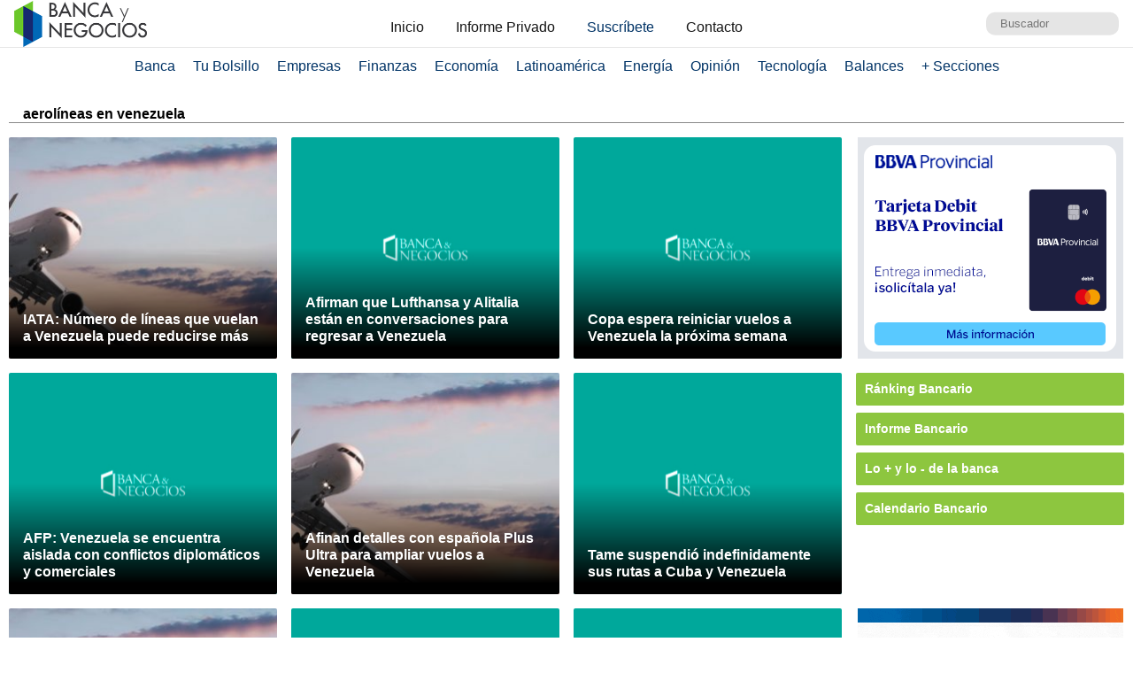

--- FILE ---
content_type: text/html; charset=UTF-8
request_url: https://www.bancaynegocios.com/tag/aerolineas-en-venezuela/
body_size: 10241
content:
<!DOCTYPE html><html lang="es_ES"><head> <meta charset="UTF-8"> <meta name="viewport" content="width=device-width, initial-scale=1.0, maximum-scale=5.0, user-scalable=1">  <meta name="mobile-web-app-capable" content="yes"> <meta name="apple-mobile-web-app-status-bar-style" content="#fff"> <meta name="revisit-after" content="1 days">  <meta property="og:locale" content="es_ES"> <meta property="og:site_name" content="Banca y Negocios"> <meta name="twitter:card" content="summary_large_image"> <meta name="twitter:site" content="@bancaynegocios"> <meta name="twitter:creator" content="@bancaynegocios"> <meta property="og:image:width" content="600"> <meta property="og:image:height" content="400"> <meta name="theme-color" content="#fff"> <meta name="msapplication-navbutton-color" content="#fff"> <meta name="description" content="Banca y Negocios - Portal informativo - Noticias de banca, econom&iacute;a, negocios, gerencia, tecnolog&iacute;a y m&aacute;s, en Venezuela, Latinoam&eacute;rica y el mundo."> <meta property="og:type" content="WebPage"> <meta property="og:title" content="aerol&iacute;neas en venezuela &ndash; bancaynegocios.com"> <meta property="og:description" content="Banca y Negocios - Portal informativo - Noticias de banca, econom&iacute;a, negocios, gerencia, tecnolog&iacute;a y m&aacute;s, en Venezuela, Latinoam&eacute;rica y el mundo."> <meta property="og:url" content="https://www.bancaynegocios.com/tag/aerolineas-en-venezuela/"> <meta property="article:published_time" content="2026-01-25 01:26:49"> <meta name="twitter:description" content="Banca y Negocios - Portal informativo - Noticias de banca, econom&iacute;a, negocios, gerencia, tecnolog&iacute;a y m&aacute;s, en Venezuela, Latinoam&eacute;rica y el mundo."> <meta name="twitter:title" content="aerol&iacute;neas en venezuela &ndash; bancaynegocios.com"> <meta name="twitter:image" content="https://www.bancaynegocios.com/wp-content/themes/byn-2022/assets/images/thumb_600x400.jpg"> <meta property="og:image" content="https://www.bancaynegocios.com/wp-content/themes/byn-2022/assets/images/thumb_600x400.jpg"> <link rel="alternate" type="application/rss+xml" title="aerol&iacute;neas en venezuela &ndash; bancaynegocios.com - feed" href="https://www.bancaynegocios.com/tag/aerolineas-en-venezuela/feed/">  <link rel="stylesheet" href="https://www.bancaynegocios.com/wp-content/themes/byn-2022/assets/style/site.css?x38223&amp;v=1742787329" type="text/css" media="all"> <style>img:is([sizes="auto" i], [sizes^="auto," i]) { contain-intrinsic-size: 3000px 1500px }</style> <title>aerol&iacute;neas en venezuela - Banca y Negocios</title><meta name="robots" content="follow, index"><meta property="og:locale" content="es_ES"><meta property="og:type" content="article"><meta property="og:title" content="aerol&iacute;neas en venezuela - Banca y Negocios"><meta property="og:url" content="https://www.bancaynegocios.com/tag/aerolineas-en-venezuela/"><meta property="og:site_name" content="Banca y Negocios"><meta name="twitter:card" content="summary_large_image"><meta name="twitter:title" content="aerol&iacute;neas en venezuela - Banca y Negocios"><meta name="twitter:label1" content="Entradas"><meta name="twitter:data1" content="26"><script type="application/ld+json" class="rank-math-schema">{"@context":"https://schema.org","@graph":[{"@type":"Organization","@id":"https://www.bancaynegocios.com/#organization","name":"Banca y Negocios"},{"@type":"WebSite","@id":"https://www.bancaynegocios.com/#website","url":"https://www.bancaynegocios.com","name":"Banca y Negocios","publisher":{"@id":"https://www.bancaynegocios.com/#organization"},"inLanguage":"es"},{"@type":"CollectionPage","@id":"https://www.bancaynegocios.com/tag/aerolineas-en-venezuela/#webpage","url":"https://www.bancaynegocios.com/tag/aerolineas-en-venezuela/","name":"aerol\u00edneas en venezuela - Banca y Negocios","isPartOf":{"@id":"https://www.bancaynegocios.com/#website"},"inLanguage":"es"}]}</script><link rel="dns-prefetch" href="//www.google.com"><link rel="alternate" type="application/rss+xml" title="Banca y Negocios &raquo; Etiqueta aerol&iacute;neas en venezuela del feed" href="https://www.bancaynegocios.com/tag/aerolineas-en-venezuela/feed/"><style id="pdfemb-pdf-embedder-viewer-style-inline-css">.wp-block-pdfemb-pdf-embedder-viewer{max-width:none}</style><style id="global-styles-inline-css">:root{--wp--preset--aspect-ratio--square: 1;--wp--preset--aspect-ratio--4-3: 4/3;--wp--preset--aspect-ratio--3-4: 3/4;--wp--preset--aspect-ratio--3-2: 3/2;--wp--preset--aspect-ratio--2-3: 2/3;--wp--preset--aspect-ratio--16-9: 16/9;--wp--preset--aspect-ratio--9-16: 9/16;--wp--preset--color--black: #000000;--wp--preset--color--cyan-bluish-gray: #abb8c3;--wp--preset--color--white: #ffffff;--wp--preset--color--pale-pink: #f78da7;--wp--preset--color--vivid-red: #cf2e2e;--wp--preset--color--luminous-vivid-orange: #ff6900;--wp--preset--color--luminous-vivid-amber: #fcb900;--wp--preset--color--light-green-cyan: #7bdcb5;--wp--preset--color--vivid-green-cyan: #00d084;--wp--preset--color--pale-cyan-blue: #8ed1fc;--wp--preset--color--vivid-cyan-blue: #0693e3;--wp--preset--color--vivid-purple: #9b51e0;--wp--preset--gradient--vivid-cyan-blue-to-vivid-purple: linear-gradient(135deg,rgba(6,147,227,1) 0%,rgb(155,81,224) 100%);--wp--preset--gradient--light-green-cyan-to-vivid-green-cyan: linear-gradient(135deg,rgb(122,220,180) 0%,rgb(0,208,130) 100%);--wp--preset--gradient--luminous-vivid-amber-to-luminous-vivid-orange: linear-gradient(135deg,rgba(252,185,0,1) 0%,rgba(255,105,0,1) 100%);--wp--preset--gradient--luminous-vivid-orange-to-vivid-red: linear-gradient(135deg,rgba(255,105,0,1) 0%,rgb(207,46,46) 100%);--wp--preset--gradient--very-light-gray-to-cyan-bluish-gray: linear-gradient(135deg,rgb(238,238,238) 0%,rgb(169,184,195) 100%);--wp--preset--gradient--cool-to-warm-spectrum: linear-gradient(135deg,rgb(74,234,220) 0%,rgb(151,120,209) 20%,rgb(207,42,186) 40%,rgb(238,44,130) 60%,rgb(251,105,98) 80%,rgb(254,248,76) 100%);--wp--preset--gradient--blush-light-purple: linear-gradient(135deg,rgb(255,206,236) 0%,rgb(152,150,240) 100%);--wp--preset--gradient--blush-bordeaux: linear-gradient(135deg,rgb(254,205,165) 0%,rgb(254,45,45) 50%,rgb(107,0,62) 100%);--wp--preset--gradient--luminous-dusk: linear-gradient(135deg,rgb(255,203,112) 0%,rgb(199,81,192) 50%,rgb(65,88,208) 100%);--wp--preset--gradient--pale-ocean: linear-gradient(135deg,rgb(255,245,203) 0%,rgb(182,227,212) 50%,rgb(51,167,181) 100%);--wp--preset--gradient--electric-grass: linear-gradient(135deg,rgb(202,248,128) 0%,rgb(113,206,126) 100%);--wp--preset--gradient--midnight: linear-gradient(135deg,rgb(2,3,129) 0%,rgb(40,116,252) 100%);--wp--preset--font-size--small: 13px;--wp--preset--font-size--medium: 20px;--wp--preset--font-size--large: 36px;--wp--preset--font-size--x-large: 42px;--wp--preset--spacing--20: 0.44rem;--wp--preset--spacing--30: 0.67rem;--wp--preset--spacing--40: 1rem;--wp--preset--spacing--50: 1.5rem;--wp--preset--spacing--60: 2.25rem;--wp--preset--spacing--70: 3.38rem;--wp--preset--spacing--80: 5.06rem;--wp--preset--shadow--natural: 6px 6px 9px rgba(0, 0, 0, 0.2);--wp--preset--shadow--deep: 12px 12px 50px rgba(0, 0, 0, 0.4);--wp--preset--shadow--sharp: 6px 6px 0px rgba(0, 0, 0, 0.2);--wp--preset--shadow--outlined: 6px 6px 0px -3px rgba(255, 255, 255, 1), 6px 6px rgba(0, 0, 0, 1);--wp--preset--shadow--crisp: 6px 6px 0px rgba(0, 0, 0, 1);}:where(.is-layout-flex){gap: 0.5em;}:where(.is-layout-grid){gap: 0.5em;}body .is-layout-flex{display: flex;}.is-layout-flex{flex-wrap: wrap;align-items: center;}.is-layout-flex > :is(*, div){margin: 0;}body .is-layout-grid{display: grid;}.is-layout-grid > :is(*, div){margin: 0;}:where(.wp-block-columns.is-layout-flex){gap: 2em;}:where(.wp-block-columns.is-layout-grid){gap: 2em;}:where(.wp-block-post-template.is-layout-flex){gap: 1.25em;}:where(.wp-block-post-template.is-layout-grid){gap: 1.25em;}.has-black-color{color: var(--wp--preset--color--black) !important;}.has-cyan-bluish-gray-color{color: var(--wp--preset--color--cyan-bluish-gray) !important;}.has-white-color{color: var(--wp--preset--color--white) !important;}.has-pale-pink-color{color: var(--wp--preset--color--pale-pink) !important;}.has-vivid-red-color{color: var(--wp--preset--color--vivid-red) !important;}.has-luminous-vivid-orange-color{color: var(--wp--preset--color--luminous-vivid-orange) !important;}.has-luminous-vivid-amber-color{color: var(--wp--preset--color--luminous-vivid-amber) !important;}.has-light-green-cyan-color{color: var(--wp--preset--color--light-green-cyan) !important;}.has-vivid-green-cyan-color{color: var(--wp--preset--color--vivid-green-cyan) !important;}.has-pale-cyan-blue-color{color: var(--wp--preset--color--pale-cyan-blue) !important;}.has-vivid-cyan-blue-color{color: var(--wp--preset--color--vivid-cyan-blue) !important;}.has-vivid-purple-color{color: var(--wp--preset--color--vivid-purple) !important;}.has-black-background-color{background-color: var(--wp--preset--color--black) !important;}.has-cyan-bluish-gray-background-color{background-color: var(--wp--preset--color--cyan-bluish-gray) !important;}.has-white-background-color{background-color: var(--wp--preset--color--white) !important;}.has-pale-pink-background-color{background-color: var(--wp--preset--color--pale-pink) !important;}.has-vivid-red-background-color{background-color: var(--wp--preset--color--vivid-red) !important;}.has-luminous-vivid-orange-background-color{background-color: var(--wp--preset--color--luminous-vivid-orange) !important;}.has-luminous-vivid-amber-background-color{background-color: var(--wp--preset--color--luminous-vivid-amber) !important;}.has-light-green-cyan-background-color{background-color: var(--wp--preset--color--light-green-cyan) !important;}.has-vivid-green-cyan-background-color{background-color: var(--wp--preset--color--vivid-green-cyan) !important;}.has-pale-cyan-blue-background-color{background-color: var(--wp--preset--color--pale-cyan-blue) !important;}.has-vivid-cyan-blue-background-color{background-color: var(--wp--preset--color--vivid-cyan-blue) !important;}.has-vivid-purple-background-color{background-color: var(--wp--preset--color--vivid-purple) !important;}.has-black-border-color{border-color: var(--wp--preset--color--black) !important;}.has-cyan-bluish-gray-border-color{border-color: var(--wp--preset--color--cyan-bluish-gray) !important;}.has-white-border-color{border-color: var(--wp--preset--color--white) !important;}.has-pale-pink-border-color{border-color: var(--wp--preset--color--pale-pink) !important;}.has-vivid-red-border-color{border-color: var(--wp--preset--color--vivid-red) !important;}.has-luminous-vivid-orange-border-color{border-color: var(--wp--preset--color--luminous-vivid-orange) !important;}.has-luminous-vivid-amber-border-color{border-color: var(--wp--preset--color--luminous-vivid-amber) !important;}.has-light-green-cyan-border-color{border-color: var(--wp--preset--color--light-green-cyan) !important;}.has-vivid-green-cyan-border-color{border-color: var(--wp--preset--color--vivid-green-cyan) !important;}.has-pale-cyan-blue-border-color{border-color: var(--wp--preset--color--pale-cyan-blue) !important;}.has-vivid-cyan-blue-border-color{border-color: var(--wp--preset--color--vivid-cyan-blue) !important;}.has-vivid-purple-border-color{border-color: var(--wp--preset--color--vivid-purple) !important;}.has-vivid-cyan-blue-to-vivid-purple-gradient-background{background: var(--wp--preset--gradient--vivid-cyan-blue-to-vivid-purple) !important;}.has-light-green-cyan-to-vivid-green-cyan-gradient-background{background: var(--wp--preset--gradient--light-green-cyan-to-vivid-green-cyan) !important;}.has-luminous-vivid-amber-to-luminous-vivid-orange-gradient-background{background: var(--wp--preset--gradient--luminous-vivid-amber-to-luminous-vivid-orange) !important;}.has-luminous-vivid-orange-to-vivid-red-gradient-background{background: var(--wp--preset--gradient--luminous-vivid-orange-to-vivid-red) !important;}.has-very-light-gray-to-cyan-bluish-gray-gradient-background{background: var(--wp--preset--gradient--very-light-gray-to-cyan-bluish-gray) !important;}.has-cool-to-warm-spectrum-gradient-background{background: var(--wp--preset--gradient--cool-to-warm-spectrum) !important;}.has-blush-light-purple-gradient-background{background: var(--wp--preset--gradient--blush-light-purple) !important;}.has-blush-bordeaux-gradient-background{background: var(--wp--preset--gradient--blush-bordeaux) !important;}.has-luminous-dusk-gradient-background{background: var(--wp--preset--gradient--luminous-dusk) !important;}.has-pale-ocean-gradient-background{background: var(--wp--preset--gradient--pale-ocean) !important;}.has-electric-grass-gradient-background{background: var(--wp--preset--gradient--electric-grass) !important;}.has-midnight-gradient-background{background: var(--wp--preset--gradient--midnight) !important;}.has-small-font-size{font-size: var(--wp--preset--font-size--small) !important;}.has-medium-font-size{font-size: var(--wp--preset--font-size--medium) !important;}.has-large-font-size{font-size: var(--wp--preset--font-size--large) !important;}.has-x-large-font-size{font-size: var(--wp--preset--font-size--x-large) !important;}:where(.wp-block-post-template.is-layout-flex){gap: 1.25em;}:where(.wp-block-post-template.is-layout-grid){gap: 1.25em;}:where(.wp-block-columns.is-layout-flex){gap: 2em;}:where(.wp-block-columns.is-layout-grid){gap: 2em;}:root :where(.wp-block-pullquote){font-size: 1.5em;line-height: 1.6;}</style><link rel="stylesheet" id="contact-form-7-css" href="https://www.bancaynegocios.com/wp-content/plugins/contact-form-7/includes/css/styles.css?x38223&amp;ver=6.1.3" media="all"> <script> function setCookiePauta(nombre, valor, dias) { const fecha = new Date(); fecha.setTime(fecha.getTime() + (dias * 24 * 60 * 60 * 1000)); const expires = "expires=" + fecha.toUTCString(); document.cookie = nombre + "=" + valor + ";" + expires + ";path=/"; } function getCookiePauta(nombre) { const nombreEQ = nombre + "="; const ca = document.cookie.split(';'); for(let i = 0; i < ca.length; i++) { let c = ca[i]; while (c.charAt(0) === ' ') { c = c.substring(1, c.length); } if (c.indexOf(nombreEQ) === 0) { return c.substring(nombreEQ.length, c.length); } } return null; } </script> <link rel="icon" href="https://www.bancaynegocios.com/wp-content/uploads/2019/08/cropped-favicon-2019-full-32x32.png" sizes="32x32"><link rel="icon" href="https://www.bancaynegocios.com/wp-content/uploads/2019/08/cropped-favicon-2019-full-192x192.png" sizes="192x192"><link rel="apple-touch-icon" href="https://www.bancaynegocios.com/wp-content/uploads/2019/08/cropped-favicon-2019-full-180x180.png"><meta name="msapplication-TileImage" content="https://www.bancaynegocios.com/wp-content/uploads/2019/08/cropped-favicon-2019-full-270x270.png"></head><body>  <div id="spp_header_1" class="ads-horizontal fln hide"> spp_header_1 </div>  <header> <div class="wrap-1260">   <a href="https://www.bancaynegocios.com/" class="logo"> <img src="https://www.bancaynegocios.com/wp-content/themes/byn-2022/assets/images/logo-bancaynegocios-small.png?v=2" alt="Banca y Negocios"> </a>  <div class="nav-header scroll-touch-x"> <ul id="nav_header"> <li class="hide-mb"><a href="https://www.bancaynegocios.com/">Inicio</a></li> <li><a href="https://www.bancaynegocios.com/informe">Informe Privado</a></li> <li><a href="https://www.bancaynegocios.com/registro-informe-privado">Suscr&iacute;bete</a></li> <li><a href="https://www.bancaynegocios.com/contacto">Contacto</a></li> </ul> </div>  <div class="site-buscador"> <form id="form_search" action="https://www.bancaynegocios.com/" method="get"> <input id="input_search" type="text" name="s" placeholder="Buscador" tabindex="1"> </form> </div> </div>  </header><nav class="menu-principal">  <div class="wrap-bt-menu"> <span class="bt-menu"> Secciones </span> <span class="hamburguesa"></span> <svg class="bt-search" focusable="false" xmlns="http://www.w3.org/2000/svg" viewbox="0 0 24 24"><path d="M15.5 14h-.79l-.28-.27A6.471 6.471 0 0 0 16 9.5 6.5 6.5 0 1 0 9.5 16c1.61 0 3.09-.59 4.23-1.57l.27.28v.79l5 4.99L20.49 19l-4.99-5zm-6 0C7.01 14 5 11.99 5 9.5S7.01 5 9.5 5 14 7.01 14 9.5 11.99 14 9.5 14z"></path></svg> </div> <ul> <li> <a href="https://www.bancaynegocios.com/category/banca/">Banca</a> </li> <li> <a href="https://www.bancaynegocios.com/category/finanzas-personales/">Tu Bolsillo</a> </li> <li> <a href="https://www.bancaynegocios.com/category/empresas/">Empresas</a> </li> <li> <a href="https://www.bancaynegocios.com/category/finanzas/">Finanzas</a> </li> <li> <a href="https://www.bancaynegocios.com/category/economia/">Econom&iacute;a</a> <ul>  <li> <a href="https://www.bancaynegocios.com/category/economia/economia-nacional/">Econom&iacute;a Nacional</a> </li> <li> <a href="https://www.bancaynegocios.com/category/economia/economia-internacional/">Econom&iacute;a Internacional</a> </li> <li> <a href="https://www.bancaynegocios.com/category/economia/mercados-y-economia/">Mercados y Econom&iacute;a</a> </li> </ul> </li> <li> <a href="https://www.bancaynegocios.com/category/latinoamerica/">Latinoam&eacute;rica</a> </li> <li> <a href="https://www.bancaynegocios.com/category/energia/">Energ&iacute;a</a> </li> <li> <a href="https://www.bancaynegocios.com/category/opinion/">Opini&oacute;n</a> </li> <li> <a href="https://www.bancaynegocios.com/category/tecnologia/">Tecnolog&iacute;a</a> </li> <li> <a href="https://www.bancaynegocios.com/balances/">Balances</a> </li> <li> <a href="https://www.bancaynegocios.com/category/otros/">+ Secciones</a> <ul> <li> <a href="https://www.bancaynegocios.com/avisos/">Avisos</a> </li> <li> <a href="https://www.bancaynegocios.com/category/gerencia/">Gerencia</a> </li> <li> <a href="https://www.bancaynegocios.com/category/otros/salud/">Salud</a> </li>   <li> <a href="https://www.bancaynegocios.com/category/otros/actualidad/">Actualidad</a> </li> <li> <a href="https://www.bancaynegocios.com/category/otros/deportes-2/">Deportes</a> </li> <li> <a href="https://www.bancaynegocios.com/category/otros/variedades/">Entretenimiento</a> </li> <li> <a href="https://www.bancaynegocios.com/glosario-economicofinanciero/">Glosario Econ&oacute;mico-Financiero</a> </li> </ul> </li> </ul></nav><script> (() => { const bt_menu = document.querySelector('.menu-principal .bt-menu'); const menu_principal = document.querySelector('.menu-principal > ul'); bt_menu.onclick = () => { bt_menu.classList.toggle('act'); menu_principal.classList.toggle('act'); }; const bt_search = document.querySelector('.menu-principal .bt-search'); const site_buscador = document.querySelector('.site-buscador'); bt_search.onclick = () => { site_buscador.classList.toggle('act'); input_search.focus(); }; })();</script><div id="spp_header_2" class="ads-horizontal fln mb-1 mt-n1 hide"> spp_header_2</div><div class="wrap-1260 clearfix"> <main class="clearfix">  <h1 class="title-section bdb fln"> aerol&iacute;neas en venezuela </h1>  <div class="grid"> <article> <span id="post_image" hidden>https://www.bancaynegocios.com/wp-content/uploads/2017/02/avion-1.jpg</span> <span id="post_date" hidden>2018-06-04 06:00:00</span> <span id="post_modified" hidden>2018-06-04 13:33:34</span>  <a href="https://www.bancaynegocios.com/iata-numero-de-lineas-que-vuelan-a-venezuela-puede-reducirse-mas/" class="post-thumbnail"> <img src="https://www.bancaynegocios.com/wp-content/uploads/2017/02/tsize_100x100_avion-1.jpg" data-lzysrc="https://www.bancaynegocios.com/wp-content/uploads/2017/02/tsize_321x251_avion-1.jpg" alt="IATA: N&uacute;mero de l&iacute;neas que vuelan a Venezuela puede reducirse m&aacute;s"> </a> <header>  <h2 class="post-title"> <a href="https://www.bancaynegocios.com/iata-numero-de-lineas-que-vuelan-a-venezuela-puede-reducirse-mas/">IATA: N&uacute;mero de l&iacute;neas que vuelan a Venezuela puede reducirse m&aacute;s</a> </h2> </header> </article> <article> <span id="post_image" hidden>https://www.bancaynegocios.com/wp-content/themes/byn-2022/assets/images/thumb_600x400.jpg</span> <span id="post_date" hidden>2018-05-25 14:51:22</span> <span id="post_modified" hidden>2018-05-25 14:51:22</span>  <a href="https://www.bancaynegocios.com/afirman-que-lufthansa-y-alitalia-estan-en-conversaciones-para-regresar-a-venezuela/" class="post-thumbnail"> <img src="https://www.bancaynegocios.com/wp-content/themes/byn-2022/assets/images/tsize_321x251_thumb_600x400.jpg" data-lzysrc="https://www.bancaynegocios.com/wp-content/themes/byn-2022/assets/images/tsize_321x251_thumb_600x400.jpg" alt="Afirman que Lufthansa y Alitalia est&aacute;n en conversaciones para regresar a Venezuela"> </a> <header>  <h2 class="post-title"> <a href="https://www.bancaynegocios.com/afirman-que-lufthansa-y-alitalia-estan-en-conversaciones-para-regresar-a-venezuela/">Afirman que Lufthansa y Alitalia est&aacute;n en conversaciones para regresar a Venezuela</a> </h2> </header> </article> <article> <span id="post_image" hidden>https://www.bancaynegocios.com/wp-content/themes/byn-2022/assets/images/thumb_600x400.jpg</span> <span id="post_date" hidden>2018-04-27 13:58:10</span> <span id="post_modified" hidden>2018-04-27 19:02:41</span>  <a href="https://www.bancaynegocios.com/copa-espera-reiniciar-vuelos-a-venezuela-la-proxima-semana/" class="post-thumbnail"> <img src="https://www.bancaynegocios.com/wp-content/themes/byn-2022/assets/images/tsize_321x251_thumb_600x400.jpg" data-lzysrc="https://www.bancaynegocios.com/wp-content/themes/byn-2022/assets/images/tsize_321x251_thumb_600x400.jpg" alt="Copa espera reiniciar vuelos a Venezuela la pr&oacute;xima semana"> </a> <header>  <h2 class="post-title"> <a href="https://www.bancaynegocios.com/copa-espera-reiniciar-vuelos-a-venezuela-la-proxima-semana/">Copa espera reiniciar vuelos a Venezuela la pr&oacute;xima semana</a> </h2> </header> </article> <article> <span id="post_image" hidden>https://www.bancaynegocios.com/wp-content/themes/byn-2022/assets/images/thumb_600x400.jpg</span> <span id="post_date" hidden>2018-04-07 07:29:25</span> <span id="post_modified" hidden>2018-04-07 18:03:13</span>  <a href="https://www.bancaynegocios.com/afp-venezuela-se-encuentra-aislada-con-conflictos-diplomaticos-y-comerciales/" class="post-thumbnail"> <img src="https://www.bancaynegocios.com/wp-content/themes/byn-2022/assets/images/tsize_321x251_thumb_600x400.jpg" data-lzysrc="https://www.bancaynegocios.com/wp-content/themes/byn-2022/assets/images/tsize_321x251_thumb_600x400.jpg" alt="AFP: Venezuela se encuentra aislada con conflictos diplom&aacute;ticos y comerciales"> </a> <header>  <h2 class="post-title"> <a href="https://www.bancaynegocios.com/afp-venezuela-se-encuentra-aislada-con-conflictos-diplomaticos-y-comerciales/">AFP: Venezuela se encuentra aislada con conflictos diplom&aacute;ticos y comerciales</a> </h2> </header> </article> <article> <span id="post_image" hidden>https://www.bancaynegocios.com/wp-content/uploads/2017/02/avion-1.jpg</span> <span id="post_date" hidden>2018-03-17 13:36:41</span> <span id="post_modified" hidden>2018-03-19 10:44:24</span>  <a href="https://www.bancaynegocios.com/afinan-detalles-con-espanola-plus-ultra-para-ampliar-vuelos-a-venezuela/" class="post-thumbnail"> <img src="https://www.bancaynegocios.com/wp-content/uploads/2017/02/tsize_100x100_avion-1.jpg" data-lzysrc="https://www.bancaynegocios.com/wp-content/uploads/2017/02/tsize_321x251_avion-1.jpg" alt="Afinan detalles con espa&ntilde;ola Plus Ultra para ampliar vuelos a Venezuela"> </a> <header>  <h2 class="post-title"> <a href="https://www.bancaynegocios.com/afinan-detalles-con-espanola-plus-ultra-para-ampliar-vuelos-a-venezuela/">Afinan detalles con espa&ntilde;ola Plus Ultra para ampliar vuelos a Venezuela</a> </h2> </header> </article> <article> <span id="post_image" hidden>https://www.bancaynegocios.com/wp-content/themes/byn-2022/assets/images/thumb_600x400.jpg</span> <span id="post_date" hidden>2018-03-01 11:10:08</span> <span id="post_modified" hidden>2018-03-01 11:10:08</span>  <a href="https://www.bancaynegocios.com/tame-suspendio-indefinidamente-sus-rutas-a-cuba-y-venezuela/" class="post-thumbnail"> <img src="https://www.bancaynegocios.com/wp-content/themes/byn-2022/assets/images/tsize_321x251_thumb_600x400.jpg" data-lzysrc="https://www.bancaynegocios.com/wp-content/themes/byn-2022/assets/images/tsize_321x251_thumb_600x400.jpg" alt="Tame suspendi&oacute; indefinidamente sus rutas a Cuba y Venezuela"> </a> <header>  <h2 class="post-title"> <a href="https://www.bancaynegocios.com/tame-suspendio-indefinidamente-sus-rutas-a-cuba-y-venezuela/">Tame suspendi&oacute; indefinidamente sus rutas a Cuba y Venezuela</a> </h2> </header> </article> <article> <span id="post_image" hidden>https://www.bancaynegocios.com/wp-content/uploads/2017/02/avion-1.jpg</span> <span id="post_date" hidden>2018-02-04 16:52:18</span> <span id="post_modified" hidden>2018-02-04 16:54:39</span>  <a href="https://www.bancaynegocios.com/aerolinea-tame-dejo-de-prestar-servicios-en-venezuela/" class="post-thumbnail"> <img src="https://www.bancaynegocios.com/wp-content/uploads/2017/02/tsize_100x100_avion-1.jpg" data-lzysrc="https://www.bancaynegocios.com/wp-content/uploads/2017/02/tsize_321x251_avion-1.jpg" alt="Aerol&iacute;nea Tame dej&oacute; de prestar servicios en Venezuela"> </a> <header>  <h2 class="post-title"> <a href="https://www.bancaynegocios.com/aerolinea-tame-dejo-de-prestar-servicios-en-venezuela/">Aerol&iacute;nea Tame dej&oacute; de prestar servicios en Venezuela</a> </h2> </header> </article> <article> <span id="post_image" hidden>https://www.bancaynegocios.com/wp-content/themes/byn-2022/assets/images/thumb_600x400.jpg</span> <span id="post_date" hidden>2018-01-30 06:57:41</span> <span id="post_modified" hidden>2018-01-30 10:56:10</span>  <a href="https://www.bancaynegocios.com/copa-airlines-seguira-volando-a-venezuela-en-2018-pese-a-dificultades/" class="post-thumbnail"> <img src="https://www.bancaynegocios.com/wp-content/themes/byn-2022/assets/images/tsize_321x251_thumb_600x400.jpg" data-lzysrc="https://www.bancaynegocios.com/wp-content/themes/byn-2022/assets/images/tsize_321x251_thumb_600x400.jpg" alt="Copa Airlines seguir&aacute; volando a Venezuela en 2018 pese a dificultades"> </a> <header>  <h2 class="post-title"> <a href="https://www.bancaynegocios.com/copa-airlines-seguira-volando-a-venezuela-en-2018-pese-a-dificultades/">Copa Airlines seguir&aacute; volando a Venezuela en 2018 pese a dificultades</a> </h2> </header> </article> <article> <span id="post_image" hidden>https://www.bancaynegocios.com/wp-content/themes/byn-2022/assets/images/thumb_600x400.jpg</span> <span id="post_date" hidden>2017-12-13 06:52:12</span> <span id="post_modified" hidden>2017-12-13 10:44:17</span>  <a href="https://www.bancaynegocios.com/venezuela-firma-acuerdo-para-incrementar-vuelos-caracas-estambul/" class="post-thumbnail"> <img src="https://www.bancaynegocios.com/wp-content/themes/byn-2022/assets/images/tsize_321x251_thumb_600x400.jpg" data-lzysrc="https://www.bancaynegocios.com/wp-content/themes/byn-2022/assets/images/tsize_321x251_thumb_600x400.jpg" alt="Venezuela firma acuerdo para incrementar vuelos Caracas-Estambul"> </a> <header>  <h2 class="post-title"> <a href="https://www.bancaynegocios.com/venezuela-firma-acuerdo-para-incrementar-vuelos-caracas-estambul/">Venezuela firma acuerdo para incrementar vuelos Caracas-Estambul</a> </h2> </header> </article> <article> <span id="post_image" hidden>https://www.bancaynegocios.com/wp-content/themes/byn-2022/assets/images/thumb_600x400.jpg</span> <span id="post_date" hidden>2017-12-08 12:48:26</span> <span id="post_modified" hidden>2017-12-08 12:48:26</span>  <a href="https://www.bancaynegocios.com/copa-airlines-20-anos-conectando-venezuela/" class="post-thumbnail"> <img src="https://www.bancaynegocios.com/wp-content/themes/byn-2022/assets/images/tsize_321x251_thumb_600x400.jpg" data-lzysrc="https://www.bancaynegocios.com/wp-content/themes/byn-2022/assets/images/tsize_321x251_thumb_600x400.jpg" alt="Copa Airlines: 20 a&ntilde;os conectando Venezuela"> </a> <header>  <h2 class="post-title"> <a href="https://www.bancaynegocios.com/copa-airlines-20-anos-conectando-venezuela/">Copa Airlines: 20 a&ntilde;os conectando Venezuela</a> </h2> </header> </article> <article> <span id="post_image" hidden>https://www.bancaynegocios.com/wp-content/uploads/2017/02/American-Airlines-vu.jpg</span> <span id="post_date" hidden>2017-09-29 17:12:06</span> <span id="post_modified" hidden>2017-09-29 17:12:06</span>  <a href="https://www.bancaynegocios.com/american-airlines-asegura-que-se-mantendra-en-venezuela/" class="post-thumbnail"> <img src="https://www.bancaynegocios.com/wp-content/uploads/2017/02/tsize_100x100_American-Airlines-vu.jpg" data-lzysrc="https://www.bancaynegocios.com/wp-content/uploads/2017/02/tsize_321x251_American-Airlines-vu.jpg" alt="American Airlines asegura que se mantendr&aacute; en Venezuela"> </a> <header>  <h2 class="post-title"> <a href="https://www.bancaynegocios.com/american-airlines-asegura-que-se-mantendra-en-venezuela/">American Airlines asegura que se mantendr&aacute; en Venezuela</a> </h2> </header> </article> <article> <span id="post_image" hidden>https://www.bancaynegocios.com/wp-content/themes/byn-2022/assets/images/thumb_600x400.jpg</span> <span id="post_date" hidden>2017-09-27 19:04:51</span> <span id="post_modified" hidden>2017-09-27 19:04:51</span>  <a href="https://www.bancaynegocios.com/venezuela-buscara-nuevas-rutas-aereas-con-rusia-y-turquia/" class="post-thumbnail"> <img src="https://www.bancaynegocios.com/wp-content/themes/byn-2022/assets/images/tsize_321x251_thumb_600x400.jpg" data-lzysrc="https://www.bancaynegocios.com/wp-content/themes/byn-2022/assets/images/tsize_321x251_thumb_600x400.jpg" alt="Venezuela buscar&aacute; nuevas rutas a&eacute;reas con Rusia y Turqu&iacute;a"> </a> <header>  <h2 class="post-title"> <a href="https://www.bancaynegocios.com/venezuela-buscara-nuevas-rutas-aereas-con-rusia-y-turquia/">Venezuela buscar&aacute; nuevas rutas a&eacute;reas con Rusia y Turqu&iacute;a</a> </h2> </header> </article> <article> <span id="post_image" hidden>https://www.bancaynegocios.com/wp-content/themes/byn-2022/assets/images/thumb_600x400.jpg</span> <span id="post_date" hidden>2017-09-27 11:30:07</span> <span id="post_modified" hidden>2017-09-28 06:30:26</span>  <a href="https://www.bancaynegocios.com/alav-aerolineas-que-han-logrado-sobrevivir-es-porque-tienen-vuelos-internacionales/" class="post-thumbnail"> <img src="https://www.bancaynegocios.com/wp-content/themes/byn-2022/assets/images/tsize_321x251_thumb_600x400.jpg" data-lzysrc="https://www.bancaynegocios.com/wp-content/themes/byn-2022/assets/images/tsize_321x251_thumb_600x400.jpg" alt="ALAV: Aerol&iacute;neas que han logrado sobrevivir es porque tienen vuelos internacionales"> </a> <header>  <h2 class="post-title"> <a href="https://www.bancaynegocios.com/alav-aerolineas-que-han-logrado-sobrevivir-es-porque-tienen-vuelos-internacionales/">ALAV: Aerol&iacute;neas que han logrado sobrevivir es porque tienen vuelos internacionales</a> </h2> </header> </article> <article> <span id="post_image" hidden>https://www.bancaynegocios.com/wp-content/uploads/2017/02/avion-1.jpg</span> <span id="post_date" hidden>2017-09-17 08:07:22</span> <span id="post_modified" hidden>2017-09-17 13:00:07</span>  <a href="https://www.bancaynegocios.com/delta-air-lines-realizo-su-ultimo-vuelo-desde-venezuela-este-sabado/" class="post-thumbnail"> <img src="https://www.bancaynegocios.com/wp-content/uploads/2017/02/tsize_100x100_avion-1.jpg" data-lzysrc="https://www.bancaynegocios.com/wp-content/uploads/2017/02/tsize_321x251_avion-1.jpg" alt="Delta Air Lines realiz&oacute; su &uacute;ltimo vuelo desde Venezuela este s&aacute;bado"> </a> <header>  <h2 class="post-title"> <a href="https://www.bancaynegocios.com/delta-air-lines-realizo-su-ultimo-vuelo-desde-venezuela-este-sabado/">Delta Air Lines realiz&oacute; su &uacute;ltimo vuelo desde Venezuela este s&aacute;bado</a> </h2> </header> </article> <article> <span id="post_image" hidden>https://www.bancaynegocios.com/wp-content/uploads/2017/09/law.jpg</span> <span id="post_date" hidden>2017-09-06 15:28:06</span> <span id="post_modified" hidden>2017-09-07 06:30:30</span>  <a href="https://www.bancaynegocios.com/la-aerolinea-que-hace-negocio-en-venezuela-mientras-sus-rivales-huyen-del-pais/" class="post-thumbnail"> <img src="https://www.bancaynegocios.com/wp-content/uploads/2017/09/tsize_100x100_law.jpg" data-lzysrc="https://www.bancaynegocios.com/wp-content/uploads/2017/09/tsize_321x251_law.jpg" alt="La aerol&iacute;nea que hace negocio en Venezuela mientras sus rivales huyen del pa&iacute;s"> </a> <header>  <h2 class="post-title"> <a href="https://www.bancaynegocios.com/la-aerolinea-que-hace-negocio-en-venezuela-mientras-sus-rivales-huyen-del-pais/">La aerol&iacute;nea que hace negocio en Venezuela mientras sus rivales huyen del pa&iacute;s</a> </h2> </header> </article> <article> <span id="post_image" hidden>https://www.bancaynegocios.com/wp-content/themes/byn-2022/assets/images/thumb_600x400.jpg</span> <span id="post_date" hidden>2017-08-25 14:22:56</span> <span id="post_modified" hidden>2017-08-25 15:48:00</span>  <a href="https://www.bancaynegocios.com/copa-airlines-nos-estamos-quedando-solos-en-venezuela/" class="post-thumbnail"> <img src="https://www.bancaynegocios.com/wp-content/themes/byn-2022/assets/images/tsize_321x251_thumb_600x400.jpg" data-lzysrc="https://www.bancaynegocios.com/wp-content/themes/byn-2022/assets/images/tsize_321x251_thumb_600x400.jpg" alt="Copa Airlines: Nos estamos quedando solos en Venezuela"> </a> <header>  <h2 class="post-title"> <a href="https://www.bancaynegocios.com/copa-airlines-nos-estamos-quedando-solos-en-venezuela/">Copa Airlines: Nos estamos quedando solos en Venezuela</a> </h2> </header> </article> <article> <span id="post_image" hidden>https://www.bancaynegocios.com/wp-content/themes/byn-2022/assets/images/thumb_600x400.jpg</span> <span id="post_date" hidden>2017-08-16 06:32:37</span> <span id="post_modified" hidden>2017-08-16 09:11:07</span>  <a href="https://www.bancaynegocios.com/afp-venezuela-esta-cada-vez-mas-aislada-por-fuga-de-aerolineas/" class="post-thumbnail"> <img src="https://www.bancaynegocios.com/wp-content/themes/byn-2022/assets/images/tsize_321x251_thumb_600x400.jpg" data-lzysrc="https://www.bancaynegocios.com/wp-content/themes/byn-2022/assets/images/tsize_321x251_thumb_600x400.jpg" alt="AFP: Venezuela est&aacute; cada vez m&aacute;s aislada por fuga de aerol&iacute;neas"> </a> <header>  <h2 class="post-title"> <a href="https://www.bancaynegocios.com/afp-venezuela-esta-cada-vez-mas-aislada-por-fuga-de-aerolineas/">AFP: Venezuela est&aacute; cada vez m&aacute;s aislada por fuga de aerol&iacute;neas</a> </h2> </header> </article> <article> <span id="post_image" hidden>https://www.bancaynegocios.com/wp-content/themes/byn-2022/assets/images/thumb_600x400.jpg</span> <span id="post_date" hidden>2017-08-09 15:11:44</span> <span id="post_modified" hidden>2017-08-09 15:11:44</span>  <a href="https://www.bancaynegocios.com/aerolineas-argentinas-no-esta-vendiendo-pasajes-a-venezuela-por-contexto-politico/" class="post-thumbnail"> <img src="https://www.bancaynegocios.com/wp-content/themes/byn-2022/assets/images/tsize_321x251_thumb_600x400.jpg" data-lzysrc="https://www.bancaynegocios.com/wp-content/themes/byn-2022/assets/images/tsize_321x251_thumb_600x400.jpg" alt="Aerol&iacute;neas Argentinas no est&aacute; vendiendo pasajes a Venezuela por &laquo;contexto&raquo; pol&iacute;tico"> </a> <header>  <h2 class="post-title"> <a href="https://www.bancaynegocios.com/aerolineas-argentinas-no-esta-vendiendo-pasajes-a-venezuela-por-contexto-politico/">Aerol&iacute;neas Argentinas no est&aacute; vendiendo pasajes a Venezuela por "contexto" pol&iacute;tico</a> </h2> </header> </article> <article> <span id="post_image" hidden>https://www.bancaynegocios.com/wp-content/uploads/2017/02/avion-1.jpg</span> <span id="post_date" hidden>2017-08-07 18:21:17</span> <span id="post_modified" hidden>2017-08-08 07:00:53</span>  <a href="https://www.bancaynegocios.com/tap-portugal-y-copa-airlines-aseguran-que-seguiran-operando-en-venezuela/" class="post-thumbnail"> <img src="https://www.bancaynegocios.com/wp-content/uploads/2017/02/tsize_100x100_avion-1.jpg" data-lzysrc="https://www.bancaynegocios.com/wp-content/uploads/2017/02/tsize_321x251_avion-1.jpg" alt="Tap Portugal y Copa Airlines aseguran que seguir&aacute;n operando en Venezuela"> </a> <header>  <h2 class="post-title"> <a href="https://www.bancaynegocios.com/tap-portugal-y-copa-airlines-aseguran-que-seguiran-operando-en-venezuela/">Tap Portugal y Copa Airlines aseguran que seguir&aacute;n operando en Venezuela</a> </h2> </header> </article> <article> <span id="post_image" hidden>https://www.bancaynegocios.com/wp-content/themes/byn-2022/assets/images/thumb_600x400.jpg</span> <span id="post_date" hidden>2017-08-02 15:02:46</span> <span id="post_modified" hidden>2017-08-02 15:32:09</span>  <a href="https://www.bancaynegocios.com/aerolineas-argentinas-cancela-unico-vuelo-semanal-a-caracas-del-5-de-agosto/" class="post-thumbnail"> <img src="https://www.bancaynegocios.com/wp-content/themes/byn-2022/assets/images/tsize_321x251_thumb_600x400.jpg" data-lzysrc="https://www.bancaynegocios.com/wp-content/themes/byn-2022/assets/images/tsize_321x251_thumb_600x400.jpg" alt="Aerol&iacute;neas Argentinas cancela &uacute;nico vuelo semanal a Caracas del 5 de agosto"> </a> <header>  <h2 class="post-title"> <a href="https://www.bancaynegocios.com/aerolineas-argentinas-cancela-unico-vuelo-semanal-a-caracas-del-5-de-agosto/">Aerol&iacute;neas Argentinas cancela &uacute;nico vuelo semanal a Caracas del 5 de agosto</a> </h2> </header> </article> <article> <span id="post_image" hidden>https://www.bancaynegocios.com/wp-content/themes/byn-2022/assets/images/thumb_600x400.jpg</span> <span id="post_date" hidden>2017-07-31 17:54:06</span> <span id="post_modified" hidden>2017-07-31 17:54:06</span>  <a href="https://www.bancaynegocios.com/iberia-cancela-vuelo-madrid-caracas-del-proximo-miercoles-por-seguridad/" class="post-thumbnail"> <img src="https://www.bancaynegocios.com/wp-content/themes/byn-2022/assets/images/tsize_321x251_thumb_600x400.jpg" data-lzysrc="https://www.bancaynegocios.com/wp-content/themes/byn-2022/assets/images/tsize_321x251_thumb_600x400.jpg" alt="Iberia cancela vuelo Madrid-Caracas del pr&oacute;ximo mi&eacute;rcoles por seguridad"> </a> <header>  <h2 class="post-title"> <a href="https://www.bancaynegocios.com/iberia-cancela-vuelo-madrid-caracas-del-proximo-miercoles-por-seguridad/">Iberia cancela vuelo Madrid-Caracas del pr&oacute;ximo mi&eacute;rcoles por seguridad</a> </h2> </header> </article>  <div class="byn-productos">  <h3 class="title-widget"> <a href="https://www.bancaynegocios.com/ranking-bancario/"> R&aacute;nking Bancario </a> </h3> <h3 class="title-widget"> <a href="https://www.bancaynegocios.com/informe-bancario/"> Informe Bancario </a> </h3> <h3 class="title-widget"> <a href="https://www.bancaynegocios.com/lo-positivo-y-lo-negativo-de-la-banca/"> Lo + y lo - de la banca </a> </h3> <h3 class="title-widget"> <a href="https://www.bancaynegocios.com/calendario-bancario-actualizado/"> Calendario Bancario </a> </h3> </div> <div class="indicadores-economicos"> <div id="rotar_lateral_0110250119" class="pautas_rotativas"> <a href="https://www.instagram.com/andipollos" rel="nofollow" class="link-external" target="_BLANK" data-event_label="@andipollos - 01/10/25"> <img src="https://www.bancaynegocios.com/wp-content/uploads/2025/10/BANNER.png" alt=""> </a> <a href="https://www.instagram.com/andihuevo" rel="nofollow" class="link-external" target="_BLANK" data-event_label="@andihuevo - 01/10/25"> <img src="https://www.bancaynegocios.com/wp-content/uploads/2025/10/BANNER.png" alt=""> </a> </div>    <table class="iedv" cellpadding="2" border="0" align="center"> <thead> <tr> <th>Indicador</th> <th class="nowrap">Cierre Ant</th> <th>23/01/2026</th> <th style="width: 10%;"></th> </tr> </thead> <tbody> <tr> <td>D&oacute;lar oficial</td> <td>352,7063</td> <td>355,5528</td> <td><span class="arrow up"></span></td> </tr> <tr> <td>Euro oficial</td> <td>413,3894</td> <td>417,5861</td> <td><span class="arrow up"></span></td> </tr> <tr> <td>&Iacute;ndice Burs&aacute;til Caracas (IBC)</td> <td>&nbsp;3.773,63</td> <td>3.632,04</td> <td><span class="arrow dw"></span></td> </tr> <tr> <td>Liquidez Monetaria (MMBs.)</td> <td>878.165</td> <td>948.420</td> <td><span class="arrow up"></span></td> </tr> <tr> <td colspan="4" class="tac"> Fuente: BCV - BVC </td> </tr> </tbody> </table> </div>  <div id="spp_aside_1" class="ads-aside-1 "><a href="https://www.provincial.com/personas/productos/tarjetas/debito/debit.html" rel="nofollow" target="_BLANK" data-event_label="Campania BBVA - Lateral 1 - 31/10/25"> <img src="https://www.bancaynegocios.com/wp-content/uploads/2025/11/tarjeta-debit-v3.gif" alt=""></a></div> <div id="spp_aside_2" class="ads-aside-2 "><a href="https://bit.ly/3N4KrIL" rel="nofollow" data-event_label="Banco Exterior - Lateral 2 - 09/01/26" target="_BLANK"> <img src="https://www.bancaynegocios.com/wp-content/uploads/2026/01/gif-banner-banca-y-negocios-CALENDARIO-ezgif.com-optimize.gif" alt=""></a></div> <div id="spp_aside_3" class="ads-aside-3 "><a href="https://bncenlinea.com/productos-y-servicios/dinero-express" rel="nofollow" target="_BLANK" data-event_label="Campania BNC - Lateral - 22/01/2026"><img src="https://www.bancaynegocios.com/wp-content/uploads/2026/01/banca-300x250-1.gif" alt=""></a></div> <div id="spp_aside_4" class="ads-aside-4 "><a href="https://www.latin-pagos.com/puntos-de-venta" rel="nofollow" target="_BLANK" data-event_label="Campania Latin Pagos - Lateral 4 - 14/07/2025"> <img src="https://www.bancaynegocios.com/wp-content/uploads/2025/07/GIF-v3-Latin-Pagos.gif" alt=""></a></div> <div id="spp_aside_5" class="ads-aside-5 "><a href="https://redconexus.com.ve/" rel="nofollow" target="_BLANK" data-event_label="Campania Conexus - Lateral Home 5 - 17/11/25"> <img src="https://www.bancaynegocios.com/wp-content/uploads/2025/11/300X250_BANCA_NEGOCIOS.gif" alt=""></a></div> </div> <div class="paginacion"> <a href="https://www.bancaynegocios.com/tag/aerolineas-en-venezuela/page/2/">Art&iacute;culos anteriores</a> </div>  <section id="topVisitas"> <div class="title-section"> <span class="act">Las + Le&iacute;das hoy</span> <span>Semanal</span> <span>Mensual</span> </div> <div id="topVisitas_content"></div></section><script> (() => { async function loadHtmlContent(url, targetElementId) { try { const response = await fetch(url, { cache: 'no-store', }); if (!response.ok) { throw new Error(`HTTP error! status: ${response.status}`); } const htmlContent = await response.text(); document.getElementById(targetElementId).innerHTML = htmlContent; const tops = document.querySelectorAll('#topVisitas .list-items'); const topBtns = document.querySelectorAll('#topVisitas .title-section span'); var topBtnsNodes = Array.prototype.slice.call(topBtns); topBtnsNodes.forEach((btn) => { btn.onclick = (e) => { let i = topBtnsNodes.indexOf(btn); topBtns.forEach(e => { e.classList.remove('act'); }); topBtns[i].classList.add('act');; tops.forEach(e => { e.classList.add('hide'); }); tops[i].classList.remove('hide'); }; }); } catch (error) { console.error('Failed to load HTML content:', error); } } loadHtmlContent('https://www.bancaynegocios.com/get-articulos-mas-leidos/', 'topVisitas_content'); })();</script> </main></div>  <footer class="mt-2"> <div class="redes-sociales"> <p> Nuestras redes: <br> <a href="https://www.linkedin.com/showcase/banca-y-negocios/" target="_BLANK" rel="noopener noreferrer"> Linkedin </a> | <a href="https://instagram.com/bancaynegocios" target="_BLANK" rel="noopener noreferrer"> Instagram </a> | <a href="https://twitter.com/bancaynegocios" target="_BLANK" rel="noopener noreferrer"> Twitter </a> | <a href="https://www.facebook.com/bancaynegocios" target="_BLANK" rel="noopener noreferrer"> Facebook </a> </p> </div> <div class="derechos"> <p> &copy; Banca y Negocios 2026  | Todos los Derechos Reservados  | Ninguna parte de esta p&aacute;gina ni las  publicaciones que contiene podr&aacute; ser reproducida sin autorizaci&oacute;n </p> </div> </footer> <script> (function(){ var AppImages = { load: function() { if (typeof(window.IntersectionObserver) !== 'undefined') { AppImages.lazy(); } else { AppImages.noLazy(); } } , lazy: function() { var imageObserver = new IntersectionObserver(function(entries, imgObserver) { entries.forEach(function(entry) { if (entry.isIntersecting) { var element = entry.target; if (element.nodeName === 'IMG') { element.src = element.dataset.lzysrc; } else if (element.nodeName === 'SOURCE') { element.srcset = element.dataset.lzysrc; } imgObserver.unobserve(element); } }); }, { rootMargin: '200px' }); var arrImages = document.querySelectorAll('[data-lzysrc]'); arrImages.forEach(function(v) { imageObserver.observe(v); }); } , noLazy: function() {  var arrImages = document.querySelectorAll('[data-lzysrc]'); arrImages.forEach(function(element) { if (element.nodeName === 'IMG') { element.src = element.dataset.lzysrc; } else if (element.nodeName === 'SOURCE') { element.srcset = element.dataset.lzysrc; } }); } }; document.addEventListener("DOMContentLoaded", function() { AppImages.load(); document.querySelectorAll('a[href=""],a[href="#"]').forEach(function(a) { a.addEventListener("click", function(event) { event.preventDefault(); }); }); }); })(); </script> <script type="speculationrules">{"prefetch":[{"source":"document","where":{"and":[{"href_matches":"\/*"},{"not":{"href_matches":["\/wp-*.php","\/wp-admin\/*","\/wp-content\/uploads\/*","\/wp-content\/*","\/wp-content\/plugins\/*","\/wp-content\/themes\/byn-2022\/*","\/*\\?(.+)"]}},{"not":{"selector_matches":"a[rel~=\"nofollow\"]"}},{"not":{"selector_matches":".no-prefetch, .no-prefetch a"}}]},"eagerness":"conservative"}]}</script> <script> (() => { const pautas_rotativas = document.querySelectorAll('.pautas_rotativas'); pautas_rotativas.forEach(espacio => {  const pauta_id = espacio.getAttribute('id'); const pautas = espacio.querySelectorAll('a'); pautas.forEach(tag_a => { tag_a.classList.add('hide'); }); let pauta_activa = getCookiePauta(pauta_id); let pauta_nueva = 0; if (pauta_activa) { pauta_activa = parseInt(pauta_activa); if ((pauta_activa + 1) < pautas.length) { pauta_nueva = pauta_activa + 1; } } pautas[pauta_nueva].classList.remove('hide'); setCookiePauta(pauta_id, pauta_nueva, 3); }); })(); </script> <script src="https://www.bancaynegocios.com/wp-includes/js/dist/hooks.min.js?x38223&amp;ver=4d63a3d491d11ffd8ac6" id="wp-hooks-js"></script><script src="https://www.bancaynegocios.com/wp-includes/js/dist/i18n.min.js?x38223&amp;ver=5e580eb46a90c2b997e6" id="wp-i18n-js"></script><script id="wp-i18n-js-after">wp.i18n.setLocaleData( { 'text direction\u0004ltr': [ 'ltr' ] } );</script><script src="https://www.bancaynegocios.com/wp-content/plugins/contact-form-7/includes/swv/js/index.js?x38223&amp;ver=6.1.3" id="swv-js"></script><script id="contact-form-7-js-translations">( function( domain, translations ) { var localeData = translations.locale_data[ domain ] || translations.locale_data.messages; localeData[""].domain = domain; wp.i18n.setLocaleData( localeData, domain );} )( "contact-form-7", {"translation-revision-date":"2025-10-29 16:00:55+0000","generator":"GlotPress\/4.0.3","domain":"messages","locale_data":{"messages":{"":{"domain":"messages","plural-forms":"nplurals=2; plural=n != 1;","lang":"es"},"This contact form is placed in the wrong place.":["Este formulario de contacto est\u00e1 situado en el lugar incorrecto."],"Error:":["Error:"]}},"comment":{"reference":"includes\/js\/index.js"}} );</script><script id="contact-form-7-js-before">var wpcf7 = { "api": { "root": "https:\/\/www.bancaynegocios.com\/wp-json\/", "namespace": "contact-form-7\/v1" }, "cached": 1};</script><script src="https://www.bancaynegocios.com/wp-content/plugins/contact-form-7/includes/js/index.js?x38223&amp;ver=6.1.3" id="contact-form-7-js"></script><script id="google-invisible-recaptcha-js-before">var renderInvisibleReCaptcha = function() { for (var i = 0; i < document.forms.length; ++i) { var form = document.forms[i]; var holder = form.querySelector('.inv-recaptcha-holder'); if (null === holder) continue; holder.innerHTML = ''; (function(frm){ var cf7SubmitElm = frm.querySelector('.wpcf7-submit'); var holderId = grecaptcha.render(holder,{ 'sitekey': '6Lc57DUUAAAAAPth9En9R3SZt-7olAP6_wbGgQED', 'size': 'invisible', 'badge' : 'bottomright', 'callback' : function (recaptchaToken) { if((null !== cf7SubmitElm) && (typeof jQuery != 'undefined')){jQuery(frm).submit();grecaptcha.reset(holderId);return;} HTMLFormElement.prototype.submit.call(frm); }, 'expired-callback' : function(){grecaptcha.reset(holderId);} }); if(null !== cf7SubmitElm && (typeof jQuery != 'undefined') ){ jQuery(cf7SubmitElm).off('click').on('click', function(clickEvt){ clickEvt.preventDefault(); grecaptcha.execute(holderId); }); } else { frm.onsubmit = function (evt){evt.preventDefault();grecaptcha.execute(holderId);}; } })(form); }};</script><script async defer src="https://www.google.com/recaptcha/api.js?onload=renderInvisibleReCaptcha&amp;render=explicit&amp;hl=es-419" id="google-invisible-recaptcha-js"></script>  <script async src="https://www.googletagmanager.com/gtag/js?id=UA-19609605-1"></script> <script> window.dataLayer = window.dataLayer || []; function gtag(){dataLayer.push(arguments);} gtag('js', new Date()); gtag('config', 'UA-19609605-1'); </script> </body></html> <script> (() => { document.querySelectorAll('a[data-event_label]').forEach(element => { if (element.style.display === 'none') return; gtag( 'event' , 'pauta_publicitaria_view' , { 'event_category': 'view' , 'event_label': element.dataset.event_label , 'value': 1 } ); element.addEventListener('click', e => { gtag( 'event' , 'pauta_publicitaria_clic' , { 'event_category': 'Clic' , 'event_label': element.dataset.event_label , 'value': 1 } ); }); }); })(); </script> 
<!-- Minify | 2026-01-24 21:26:49 | Desarrollado por https://t.me/jgil_dev -->
<!--
Performance optimized by W3 Total Cache. Learn more: https://www.boldgrid.com/w3-total-cache/

Almacenamiento en caché de páginas con Disk: Enhanced 
Caché de base de datos 20/37 consultas en 0.040 segundos usando Disk

Served from: www.bancaynegocios.com @ 2026-01-24 21:26:49 by W3 Total Cache
-->